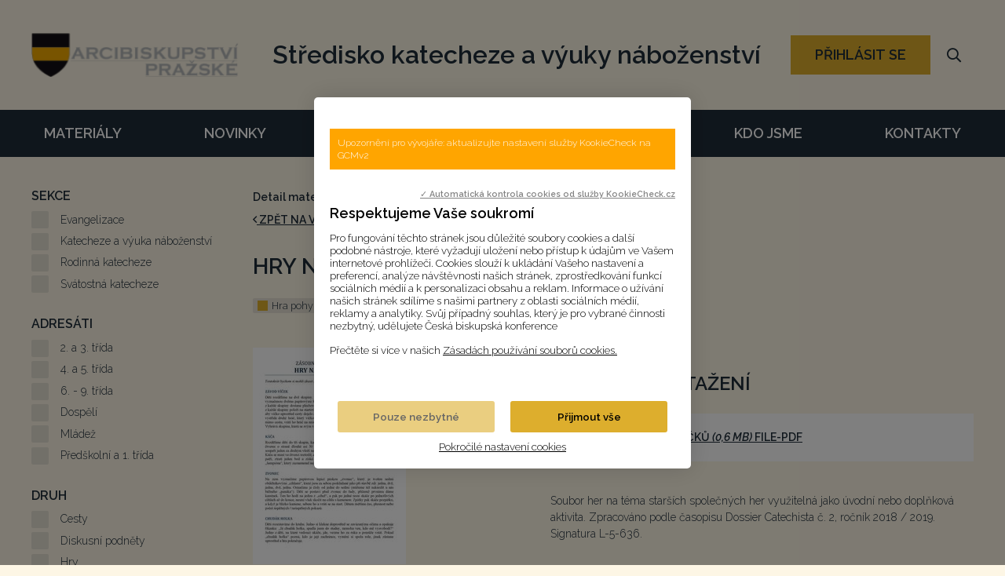

--- FILE ---
content_type: text/html; charset=UTF-8
request_url: https://katechete.apha.cz/materialy/materialy-ke-stazeni/hry-nasich-dedecku
body_size: 34722
content:
<!DOCTYPE html> <html lang="cs"> <head> <meta charset="utf-8"/> <link href="https://katechete.apha.cz/css/6c429f099819ef61c5721dd6c0cf1719.css?1567ab8f" rel="stylesheet" type="text/css"/> <link href="https://fonts.googleapis.com/css2?family=Raleway:ital,wght@0,300;0,600;1,300;1,600&display=swap" rel="stylesheet"> <title>Hry našich dědečků - </title> <meta name="Keywords" content="Hry našich dědečků -"> <meta name="Description" content="Soubor her na téma starších společných her využitelná jako úvodní nebo doplňková aktivita. Zpracováno podle časopisu Dossier Catechista č. 2, ročník 2018 / 2019. Signatura L-5-636."> <meta property="og:image" content="https://katechete.apha.cz/file/95776ec73afeaea2d886f805a6343577/836/066__L-5-636ZSHHryd%C4%9Bde%C4%8Dk%C5%AF_dc_02_18-19_Page_1.jpg"> <meta property="og:image:width" content="400"> <meta property="og:image:height" content="565"> <meta property="og:title" content="Hry našich dědečků - "> <meta property="og:description" content="Soubor her na téma starších společných her využitelná jako úvodní nebo doplňková aktivita. Zpracováno podle časopisu Dossier Catechista č. 2, ročník 2018 / 2019. Signatura L-5-636."> <meta property="og:url" content="https://katechete.apha.cz/materialy/materialy-ke-stazeni/hry-nasich-dedecku"> <meta name="apple-mobile-web-app-title" content="Katechete.apha.cz"> <meta name="author" content="NETservis s.r.o."/> <meta name="MobileOptimized" content="width"/> <meta name="HandheldFriendly" content="true"/> <meta name="viewport" content="width=device-width, initial-scale=1.0, user-scalable=yes"/> <script src="/scripts/jquery-3.2.1.min.js"></script> <link rel="canonical" href="//katechete.apha.cz/materialy/materialy-ke-stazeni/hry-nasich-dedecku" /> <link rel="icon" type="image/png" href="//katechete.apha.cz/file/ab6580ef31925ae0afdf509747099164/574/favicon/favicon.png"> <link rel="apple-touch-icon" type="image/png" href="//katechete.apha.cz/file/ab6580ef31925ae0afdf509747099164/574/favicon/favicon.png" /> <link rel="shortcut icon" type="image/png" href="//katechete.apha.cz/file/ab6580ef31925ae0afdf509747099164/574/favicon/favicon.png" /> <!-- Kookiecheck.cz --> <script nonce='35410b17c3159713aa20b7666cf862ff79e57515' src="https://kookiecheck.cz/static/script/acfc0c30d9e0782f35a2308607f6b753"></script> <!-- Global site tag (gtag.js) - Google Analytics --> <script nonce='35410b17c3159713aa20b7666cf862ff79e57515' async src="https://www.googletagmanager.com/gtag/js?id=G-RLTF41NT38"></script> <script nonce='35410b17c3159713aa20b7666cf862ff79e57515' > window.dataLayer = window.dataLayer || []; function gtag(){dataLayer.push(arguments);} gtag('js', new Date()); gtag('config', 'G-RLTF41NT38'); </script> <meta name="robots" content="index,follow"> <link rel="preconnect" href="https://fonts.gstatic.com/" crossorigin> <link href="//fonts.googleapis.com/css?family=Open+Sans:300,400,400i,600,600i&subset=latin-ext" rel="stylesheet" type="text/css"/> </head> <body class="cs pageID1 pageID3"> <div id="page" > <header role="banner"> <div class="header"> <div class="section section--header"> <div class="logo"> <a href="/" title=""> <span><img src="/logo/1.png" alt="" title="" class="logo__img" /></span> <span><strong></strong></span> </a> </div><!-- /logo --> <div class="claim">Středisko katecheze a výuky náboženství</div> <button type="button" class="menuBtn" id="menuBtn" title="Navigace" aria-label="Zobrazit navigaci"><span><em></em></span></button> <div id="respNav" class="respNav" aria-label="Navigace"> <div class="respNavIn"> <nav class="respNavBox"> <div class="respNav__menu" role="navigation" > </div> <div class="respNav__topNav" role="navigation" > <ul class="nav nav--respNavLvl1"> <li class="nav__item nav__item--respNavLvl1 hasSubmenu" id="liresp1"> <div class="nav__itemBox nav__itemBox--respNavLvl1"> <a class="nav__link nav__link--respNavLvl1" href="/materialy"><span class="nav__linkText">Materiály</span></a> <div class="nav__openBtn SubmenuOnClick" data-idprefix="resp" data-pageid="1"></div> </div> <div class="submenu submenu--respNavLvl1"> <ul class="nav nav--respNavLvl2"> <li class="nav__item nav__item--respNavLvl2 " id="liresp2"> <div class="nav__itemBox nav__itemBox--respNavLvl2"> <a class="nav__link nav__link--respNavLvl2" href="/materialy/pujcovna"><span class="nav__linkText">Půjčovna <!-- by Texy2! --></span></a> </div> <div class="submenu submenu--respNavLvl2"> </div> </li> <li class="nav__item nav__item--respNavLvl2 " id="liresp3"> <div class="nav__itemBox nav__itemBox--respNavLvl2"> <a class="nav__link nav__link--respNavLvl2 active nav__link--active" href="/materialy/materialy-ke-stazeni"><span class="nav__linkText">Materiály ke stažení</span></a> </div> <div class="submenu submenu--respNavLvl2"> </div> </li> <li class="nav__item nav__item--respNavLvl2 " id="liresp4"> <div class="nav__itemBox nav__itemBox--respNavLvl2"> <a class="nav__link nav__link--respNavLvl2" href="/materialy/cykly-pomucek"><span class="nav__linkText">Cykly pomůcek</span></a> </div> <div class="submenu submenu--respNavLvl2"> </div> </li> <li class="nav__item nav__item--respNavLvl2 " id="liresp25"> <div class="nav__itemBox nav__itemBox--respNavLvl2"> <a class="nav__link nav__link--respNavLvl2" href="/materialy/cykly-knih"><span class="nav__linkText">Cykly knih</span></a> </div> <div class="submenu submenu--respNavLvl2"> </div> </li> </ul> </div> </li> <li class="nav__item nav__item--respNavLvl1 " id="liresp7"> <div class="nav__itemBox nav__itemBox--respNavLvl1"> <a class="nav__link nav__link--respNavLvl1" href="/novinky"><span class="nav__linkText">Novinky</span></a> </div> <div class="submenu submenu--respNavLvl1"> </div> </li> <li class="nav__item nav__item--respNavLvl1 hasSubmenu" id="liresp8"> <div class="nav__itemBox nav__itemBox--respNavLvl1"> <a class="nav__link nav__link--respNavLvl1" href="/sluzby"><span class="nav__linkText">Služby</span></a> <div class="nav__openBtn SubmenuOnClick" data-idprefix="resp" data-pageid="8"></div> </div> <div class="submenu submenu--respNavLvl1"> <ul class="nav nav--respNavLvl2"> <li class="nav__item nav__item--respNavLvl2 " id="liresp17"> <div class="nav__itemBox nav__itemBox--respNavLvl2"> <a class="nav__link nav__link--respNavLvl2" href="/sluzby/kalendar-akci"><span class="nav__linkText">Kalendář akcí</span></a> </div> <div class="submenu submenu--respNavLvl2"> </div> </li> <li class="nav__item nav__item--respNavLvl2 " id="liresp21"> <div class="nav__itemBox nav__itemBox--respNavLvl2"> <a class="nav__link nav__link--respNavLvl2" href="/sluzby/aik"><span class="nav__linkText">AIK</span></a> </div> <div class="submenu submenu--respNavLvl2"> </div> </li> <li class="nav__item nav__item--respNavLvl2 " id="liresp20"> <div class="nav__itemBox nav__itemBox--respNavLvl2"> <a class="nav__link nav__link--respNavLvl2" href="/sluzby/pro-katechety-zacatecniky"><span class="nav__linkText">Pro katechety – začátečníky</span></a> </div> <div class="submenu submenu--respNavLvl2"> </div> </li> <li class="nav__item nav__item--respNavLvl2 " id="liresp19"> <div class="nav__itemBox nav__itemBox--respNavLvl2"> <a class="nav__link nav__link--respNavLvl2" href="/sluzby/katecheticky-kurz"><span class="nav__linkText">Katechetický kurz</span></a> </div> <div class="submenu submenu--respNavLvl2"> </div> </li> <li class="nav__item nav__item--respNavLvl2 " id="liresp69"> <div class="nav__itemBox nav__itemBox--respNavLvl2"> <a class="nav__link nav__link--respNavLvl2" href="/sluzby/prubezna-formace"><span class="nav__linkText">Průběžná formace</span></a> </div> <div class="submenu submenu--respNavLvl2"> </div> </li> <li class="nav__item nav__item--respNavLvl2 " id="liresp18"> <div class="nav__itemBox nav__itemBox--respNavLvl2"> <a class="nav__link nav__link--respNavLvl2" href="/sluzby/individualni-podpora"><span class="nav__linkText">Individuální podpora</span></a> </div> <div class="submenu submenu--respNavLvl2"> </div> </li> </ul> </div> </li> <li class="nav__item nav__item--respNavLvl1 hasSubmenu" id="liresp9"> <div class="nav__itemBox nav__itemBox--respNavLvl1"> <a class="nav__link nav__link--respNavLvl1" href="/formulare-a-predpisy"><span class="nav__linkText">Formuláře a předpisy</span></a> <div class="nav__openBtn SubmenuOnClick" data-idprefix="resp" data-pageid="9"></div> </div> <div class="submenu submenu--respNavLvl1"> <ul class="nav nav--respNavLvl2"> <li class="nav__item nav__item--respNavLvl2 " id="liresp14"> <div class="nav__itemBox nav__itemBox--respNavLvl2"> <a class="nav__link nav__link--respNavLvl2" href="/formulare-a-predpisy/kanonicke-mise"><span class="nav__linkText">Kanonické mise</span></a> </div> <div class="submenu submenu--respNavLvl2"> </div> </li> <li class="nav__item nav__item--respNavLvl2 " id="liresp15"> <div class="nav__itemBox nav__itemBox--respNavLvl2"> <a class="nav__link nav__link--respNavLvl2" href="/formulare-a-predpisy/legislativa"><span class="nav__linkText">Legislativa</span></a> </div> <div class="submenu submenu--respNavLvl2"> </div> </li> <li class="nav__item nav__item--respNavLvl2 " id="liresp16"> <div class="nav__itemBox nav__itemBox--respNavLvl2"> <a class="nav__link nav__link--respNavLvl2" href="/formulare-a-predpisy/statistiky"><span class="nav__linkText">Statistiky</span></a> </div> <div class="submenu submenu--respNavLvl2"> </div> </li> </ul> </div> </li> <li class="nav__item nav__item--respNavLvl1 hasSubmenu" id="liresp10"> <div class="nav__itemBox nav__itemBox--respNavLvl1"> <a class="nav__link nav__link--respNavLvl1" href="/kdo-jsme"><span class="nav__linkText">Kdo jsme</span></a> <div class="nav__openBtn SubmenuOnClick" data-idprefix="resp" data-pageid="10"></div> </div> <div class="submenu submenu--respNavLvl1"> <ul class="nav nav--respNavLvl2"> <li class="nav__item nav__item--respNavLvl2 " id="liresp12"> <div class="nav__itemBox nav__itemBox--respNavLvl2"> <a class="nav__link nav__link--respNavLvl2" href="/kdo-jsme/o-stredisku"><span class="nav__linkText">O středisku</span></a> </div> <div class="submenu submenu--respNavLvl2"> </div> </li> <li class="nav__item nav__item--respNavLvl2 " id="liresp13"> <div class="nav__itemBox nav__itemBox--respNavLvl2"> <a class="nav__link nav__link--respNavLvl2" href="/kdo-jsme/faq"><span class="nav__linkText">FAQ</span></a> </div> <div class="submenu submenu--respNavLvl2"> </div> </li> <li class="nav__item nav__item--respNavLvl2 " id="liresp26"> <div class="nav__itemBox nav__itemBox--respNavLvl2"> <a class="nav__link nav__link--respNavLvl2" href="/kdo-jsme/spolupracujeme"><span class="nav__linkText">Spolupracujeme</span></a> </div> <div class="submenu submenu--respNavLvl2"> </div> </li> </ul> </div> </li> <li class="nav__item nav__item--respNavLvl1 " id="liresp11"> <div class="nav__itemBox nav__itemBox--respNavLvl1"> <a class="nav__link nav__link--respNavLvl1" href="/kontakty"><span class="nav__linkText">Kontakty</span></a> </div> <div class="submenu submenu--respNavLvl1"> </div> </li> </ul> </div> </nav> </div> </div> <div id="dark"></div> <div class="loginBtn"> <button class="loginBtn__btn btn" onclick="showPopup('loginWin');">PŘIHLÁSIT SE</button> </div> <div class="windowPopup" id="loginWin"> <div class="windowPopupIn"> <div class="window window--smaller"> <div class="close" aria-label="close"></div> <div class="window__cont"> <div class="window__contScroll"> <h3 class="window__hdr">PŘIHLÁŠENÍ</h3> <div class="bold" id="materialInfo">Pro stáhnutí materiálu je nutné se přihlásit.</div> <form action="//katechete.apha.cz/prihlaseni" method="POST" enctype="multipart/form-data" class="form-to-validate" id="Fromcb55ca" > <fieldset class="loginForm__fieldset"> <div class="loginForm__item" > <input type="text"	aria-label="E-mail" name="UserEmail" value="" id="formControl_69751031763e3" placeholder="Váš e-mail" aria-describedby="boxHdr" aria-required="false"> </div> <div class="loginForm__item" > <input type="password"	aria-label="Heslo" name="UserPassword" value="" id="formControl_697510317748a" placeholder="Heslo" aria-describedby="boxHdr" aria-required="false"> </div> <div class="loginForm__item" > <button type="submit" name="" value="Přihlásit se" class="btn btn--loginForm" title=""> <i class="fa fa-angle-right"></i><span>Přihlásit se</span></button> <input type="hidden" name="do-login" value="1" /> </div> </fieldset> <div class="lomic clear"><br class="no" /></div> </form> <div class="loginBtns"> <a href="//katechete.apha.cz/registrace" class="rr rr1"><i class="fa fa-user-plus" aria-hidden="true"></i>Registrace nového účtu</a> <a href="//katechete.apha.cz/zapomenute-heslo" class="rr rr2"><i class="fa fa-lock" aria-hidden="true"></i>Zapomenuté heslo?</a> </div> </div> </div> </div> </div> </div> <div class="search" accesskey="s"> <button type="button" aria-label="Vyhledávání" class="topBtn topBtn--search" id="searchButton"><i aria-hidden="true" class="fa fa-search"></i></button> <div class="searchBox" aria-hidden="false"> <div class="searchBoxIn"> <div class="section section--search"> <form class="search__form" action="/vyhledavani" id="search" method="get" role="search" aria-label="Vyhledávání"> <fieldset class="search__fieldset"> <input type="hidden" name="do-search" value="hledat" aria-hidden="true" /> <input name="q" id="searchField" aria-label="hledaný text..." class="searchinput search__input" placeholder="hledaný text..." type="search" size="25" /> <button type="submit" class="search__btn" aria-label="Vyhledat"> <i class="fa fa-search"></i> </button> <button class="search__close" aria-hidden="true" id="searchClose" aria-label="Zavřít" type="button"> <svg class="search__closeIco" fill="#ffffff" height="24" viewBox="0 0 24 24" width="24" xmlns="http://www.w3.org/2000/svg"> <path d="M19 6.41L17.59 5 12 10.59 6.41 5 5 6.41 10.59 12 5 17.59 6.41 19 12 13.41 17.59 19 19 17.59 13.41 12z" /> </svg> </button> </fieldset> </form> </div> </div> </div> </div> </div> </div> <nav class="topNav" aria-label="Horní navigace"> <div class="section"> <ul class="nav nav--topNavLvl1"> <li class="nav__item nav__item--topNavLvl1 hasSubmenu" id="li1"> <div class="nav__itemBox nav__itemBox--topNavLvl1"> <a class="nav__link nav__link--topNavLvl1" href="/materialy"><span class="nav__linkText">Materiály</span></a> <div class="nav__openBtn SubmenuOnClick" data-idprefix="" data-pageid="1"></div> </div> <div class="submenu submenu--topNavLvl1"> <ul class="nav nav--topNavLvl2"> <li class="nav__item nav__item--topNavLvl2 " id="li2"> <div class="nav__itemBox nav__itemBox--topNavLvl2"> <a class="nav__link nav__link--topNavLvl2" href="/materialy/pujcovna"><span class="nav__linkText">Půjčovna</span></a> </div> <div class="submenu submenu--topNavLvl2"> </div> </li> <li class="nav__item nav__item--topNavLvl2 " id="li3"> <div class="nav__itemBox nav__itemBox--topNavLvl2"> <a class="nav__link nav__link--topNavLvl2 active nav__link--active" href="/materialy/materialy-ke-stazeni"><span class="nav__linkText">Materiály ke stažení</span></a> </div> <div class="submenu submenu--topNavLvl2"> </div> </li> <li class="nav__item nav__item--topNavLvl2 " id="li4"> <div class="nav__itemBox nav__itemBox--topNavLvl2"> <a class="nav__link nav__link--topNavLvl2" href="/materialy/cykly-pomucek"><span class="nav__linkText">Cykly pomůcek</span></a> </div> <div class="submenu submenu--topNavLvl2"> </div> </li> <li class="nav__item nav__item--topNavLvl2 " id="li25"> <div class="nav__itemBox nav__itemBox--topNavLvl2"> <a class="nav__link nav__link--topNavLvl2" href="/materialy/cykly-knih"><span class="nav__linkText">Cykly knih</span></a> </div> <div class="submenu submenu--topNavLvl2"> </div> </li> </ul> </div> </li> <li class="nav__item nav__item--topNavLvl1 " id="li7"> <div class="nav__itemBox nav__itemBox--topNavLvl1"> <a class="nav__link nav__link--topNavLvl1" href="/novinky"><span class="nav__linkText">Novinky</span></a> </div> <div class="submenu submenu--topNavLvl1"> </div> </li> <li class="nav__item nav__item--topNavLvl1 hasSubmenu" id="li8"> <div class="nav__itemBox nav__itemBox--topNavLvl1"> <a class="nav__link nav__link--topNavLvl1" href="/sluzby"><span class="nav__linkText">Služby</span></a> <div class="nav__openBtn SubmenuOnClick" data-idprefix="" data-pageid="8"></div> </div> <div class="submenu submenu--topNavLvl1"> <ul class="nav nav--topNavLvl2"> <li class="nav__item nav__item--topNavLvl2 " id="li17"> <div class="nav__itemBox nav__itemBox--topNavLvl2"> <a class="nav__link nav__link--topNavLvl2" href="/sluzby/kalendar-akci"><span class="nav__linkText">Kalendář akcí</span></a> </div> <div class="submenu submenu--topNavLvl2"> </div> </li> <li class="nav__item nav__item--topNavLvl2 " id="li21"> <div class="nav__itemBox nav__itemBox--topNavLvl2"> <a class="nav__link nav__link--topNavLvl2" href="/sluzby/aik"><span class="nav__linkText">AIK</span></a> </div> <div class="submenu submenu--topNavLvl2"> </div> </li> <li class="nav__item nav__item--topNavLvl2 " id="li20"> <div class="nav__itemBox nav__itemBox--topNavLvl2"> <a class="nav__link nav__link--topNavLvl2" href="/sluzby/pro-katechety-zacatecniky"><span class="nav__linkText">Pro katechety – začátečníky</span></a> </div> <div class="submenu submenu--topNavLvl2"> </div> </li> <li class="nav__item nav__item--topNavLvl2 " id="li19"> <div class="nav__itemBox nav__itemBox--topNavLvl2"> <a class="nav__link nav__link--topNavLvl2" href="/sluzby/katecheticky-kurz"><span class="nav__linkText">Katechetický kurz</span></a> </div> <div class="submenu submenu--topNavLvl2"> </div> </li> <li class="nav__item nav__item--topNavLvl2 " id="li69"> <div class="nav__itemBox nav__itemBox--topNavLvl2"> <a class="nav__link nav__link--topNavLvl2" href="/sluzby/prubezna-formace"><span class="nav__linkText">Průběžná formace</span></a> </div> <div class="submenu submenu--topNavLvl2"> </div> </li> <li class="nav__item nav__item--topNavLvl2 " id="li18"> <div class="nav__itemBox nav__itemBox--topNavLvl2"> <a class="nav__link nav__link--topNavLvl2" href="/sluzby/individualni-podpora"><span class="nav__linkText">Individuální podpora</span></a> </div> <div class="submenu submenu--topNavLvl2"> </div> </li> </ul> </div> </li> <li class="nav__item nav__item--topNavLvl1 hasSubmenu" id="li9"> <div class="nav__itemBox nav__itemBox--topNavLvl1"> <a class="nav__link nav__link--topNavLvl1" href="/formulare-a-predpisy"><span class="nav__linkText">Formuláře a předpisy</span></a> <div class="nav__openBtn SubmenuOnClick" data-idprefix="" data-pageid="9"></div> </div> <div class="submenu submenu--topNavLvl1"> <ul class="nav nav--topNavLvl2"> <li class="nav__item nav__item--topNavLvl2 " id="li14"> <div class="nav__itemBox nav__itemBox--topNavLvl2"> <a class="nav__link nav__link--topNavLvl2" href="/formulare-a-predpisy/kanonicke-mise"><span class="nav__linkText">Kanonické mise</span></a> </div> <div class="submenu submenu--topNavLvl2"> </div> </li> <li class="nav__item nav__item--topNavLvl2 " id="li15"> <div class="nav__itemBox nav__itemBox--topNavLvl2"> <a class="nav__link nav__link--topNavLvl2" href="/formulare-a-predpisy/legislativa"><span class="nav__linkText">Legislativa</span></a> </div> <div class="submenu submenu--topNavLvl2"> </div> </li> <li class="nav__item nav__item--topNavLvl2 " id="li16"> <div class="nav__itemBox nav__itemBox--topNavLvl2"> <a class="nav__link nav__link--topNavLvl2" href="/formulare-a-predpisy/statistiky"><span class="nav__linkText">Statistiky</span></a> </div> <div class="submenu submenu--topNavLvl2"> </div> </li> </ul> </div> </li> <li class="nav__item nav__item--topNavLvl1 hasSubmenu" id="li10"> <div class="nav__itemBox nav__itemBox--topNavLvl1"> <a class="nav__link nav__link--topNavLvl1" href="/kdo-jsme"><span class="nav__linkText">Kdo jsme</span></a> <div class="nav__openBtn SubmenuOnClick" data-idprefix="" data-pageid="10"></div> </div> <div class="submenu submenu--topNavLvl1"> <ul class="nav nav--topNavLvl2"> <li class="nav__item nav__item--topNavLvl2 " id="li12"> <div class="nav__itemBox nav__itemBox--topNavLvl2"> <a class="nav__link nav__link--topNavLvl2" href="/kdo-jsme/o-stredisku"><span class="nav__linkText">O středisku</span></a> </div> <div class="submenu submenu--topNavLvl2"> </div> </li> <li class="nav__item nav__item--topNavLvl2 " id="li13"> <div class="nav__itemBox nav__itemBox--topNavLvl2"> <a class="nav__link nav__link--topNavLvl2" href="/kdo-jsme/faq"><span class="nav__linkText">FAQ</span></a> </div> <div class="submenu submenu--topNavLvl2"> </div> </li> <li class="nav__item nav__item--topNavLvl2 " id="li26"> <div class="nav__itemBox nav__itemBox--topNavLvl2"> <a class="nav__link nav__link--topNavLvl2" href="/kdo-jsme/spolupracujeme"><span class="nav__linkText">Spolupracujeme</span></a> </div> <div class="submenu submenu--topNavLvl2"> </div> </li> </ul> </div> </li> <li class="nav__item nav__item--topNavLvl1 " id="li11"> <div class="nav__itemBox nav__itemBox--topNavLvl1"> <a class="nav__link nav__link--topNavLvl1" href="/kontakty"><span class="nav__linkText">Kontakty</span></a> </div> <div class="submenu submenu--topNavLvl1"> </div> </li> </ul> </div> </nav> </header> <main> <!-- OBSAH --> <section> <div class="section"> <div class="columns"> <div class="midCol"> <div class="content" id="content"> <div class="upper"> <div class="upper__hdr"> <strong>Detail materiálu</strong> </div> <a href="/materialy/materialy-ke-stazeni" class="uppercase bold"><i aria-hidden="true" class="fa fa-angle-left"></i> zpět na výsledky vyhledávání</a></a> </div> <h1>Hry našich dědečků</h1> <div class="tags"> <div class="tagNonActive" title="Hra pohybová" aria-labeledby="tagList1" >Hra pohybová</div> </div> <div class="detBox"> <div class="detBox__l"> <a href="//katechete.apha.cz/file/95776ec73afeaea2d886f805a6343577/836/066__L-5-636%20ZSH%20Hry%20d%C4%9Bde%C4%8Dk%C5%AF_dc_02_18-19_Page_1.jpg" id="perexfancybox" rel="gallery" data-fancybox="gallery" data-fancybox-group="gallery" aria-label="Zvětšení fotografie do překryvného okna"> <img src="//katechete.apha.cz/file/95776ec73afeaea2d886f805a6343577/836/bigperex/066__L-5-636%20ZSH%20Hry%20d%C4%9Bde%C4%8Dk%C5%AF_dc_02_18-19_Page_1.jpg" class="det__img" alt="Hry našich dědečků" title="Hry našich dědečků"/> </a> <div class="det__info"> <strong>Datum nahrání:</strong> 18. 02. 2021<br /> <strong>Autor:</strong> Časopis Dossier Catechista, David Žofák<br /><strong>Sekce:</strong> Katecheze a výuka náboženství, Rodinná katecheze<br /><strong>Adresáti:</strong> 2. a 3. třída, 4. a 5. třída, Předškolní a 1. třída<br /><strong>Druh:</strong> Hry<br /><strong>Typ:</strong> Dokument<br /><strong>Časový rozvrh aktivity:</strong> Krátká (do 10 minut)<br /> </div> <h5>Tento materiál je součástí tematického celku:</h5> <a class='btn btn3 folder' href='https://katechete.apha.cz/materialy/cykly-pomucek/zasobnik-spolecnych-her'>Zásobník společných her</a><br /><a class='btn btn3 folder' href='https://katechete.apha.cz/materialy/materialy-ke-stazeni'>Materiály ke stažení</a><br /> </div> <div class="detBox__r"> <h2 id="">Soubory ke stažení</h2> <ul class="fileBox"> <li> <a href="#" onclick="showPopup('loginWin', true); return false;" class="fileBox__link"><i aria-hidden="true" class="fa minw fa-file-pdf" title="066__L-5-636 ZSH Hry dědečků_dc_02_18-19.pdf"></i>Hry našich dědečků <em>(0,6&nbsp;MB)</em> file-pdf </a> </li> </ul> <p>Soubor her na téma starších společných her využitelná jako úvodní nebo doplňková aktivita. Zpracováno podle časopisu Dossier Catechista č. 2, ročník 2018 / 2019. Signatura L-5-636.</p> </div> </div> </div> </div> <div class="asideCol"> <form class="filter" action="/materialy/materialy-ke-stazeni#tagFilterForm" method="post" id="tagFilterForm"> <div class="filter__item"> <h3 class="filter__hdr">Sekce</h3> <div class="inputReplaceRow"> <div class="inputReplace"> <input class="checkbox-replace" type="checkbox" id="check-8" name="tags[]" value="8" > </div> <div class="inputReplaceLabel"> <label for="check-8">Evangelizace</label> </div> </div> <div class="inputReplaceRow"> <div class="inputReplace"> <input class="checkbox-replace" type="checkbox" id="check-7" name="tags[]" value="7" > </div> <div class="inputReplaceLabel"> <label for="check-7">Katecheze a výuka náboženství</label> </div> </div> <div class="inputReplaceRow"> <div class="inputReplace"> <input class="checkbox-replace" type="checkbox" id="check-10" name="tags[]" value="10" > </div> <div class="inputReplaceLabel"> <label for="check-10">Rodinná katecheze</label> </div> </div> <div class="inputReplaceRow"> <div class="inputReplace"> <input class="checkbox-replace" type="checkbox" id="check-9" name="tags[]" value="9" > </div> <div class="inputReplaceLabel"> <label for="check-9">Svátostná katecheze</label> </div> </div> </div> <div class="filter__item"> <h3 class="filter__hdr">Adresáti</h3> <div class="inputReplaceRow"> <div class="inputReplace"> <input class="checkbox-replace" type="checkbox" id="check-12" name="tags[]" value="12" > </div> <div class="inputReplaceLabel"> <label for="check-12">2. a 3. třída</label> </div> </div> <div class="inputReplaceRow"> <div class="inputReplace"> <input class="checkbox-replace" type="checkbox" id="check-522" name="tags[]" value="522" > </div> <div class="inputReplaceLabel"> <label for="check-522">4. a 5. třída</label> </div> </div> <div class="inputReplaceRow"> <div class="inputReplace"> <input class="checkbox-replace" type="checkbox" id="check-538" name="tags[]" value="538" > </div> <div class="inputReplaceLabel"> <label for="check-538">6. - 9. třída</label> </div> </div> <div class="inputReplaceRow"> <div class="inputReplace"> <input class="checkbox-replace" type="checkbox" id="check-569" name="tags[]" value="569" > </div> <div class="inputReplaceLabel"> <label for="check-569">Dospělí</label> </div> </div> <div class="inputReplaceRow"> <div class="inputReplace"> <input class="checkbox-replace" type="checkbox" id="check-570" name="tags[]" value="570" > </div> <div class="inputReplaceLabel"> <label for="check-570">Mládež</label> </div> </div> <div class="inputReplaceRow"> <div class="inputReplace"> <input class="checkbox-replace" type="checkbox" id="check-11" name="tags[]" value="11" > </div> <div class="inputReplaceLabel"> <label for="check-11">Předškolní a 1. třída</label> </div> </div> </div> <div class="filter__item"> <h3 class="filter__hdr">Druh</h3> <div class="inputReplaceRow"> <div class="inputReplace"> <input class="checkbox-replace" type="checkbox" id="check-573" name="tags[]" value="573" > </div> <div class="inputReplaceLabel"> <label for="check-573">Cesty</label> </div> </div> <div class="inputReplaceRow"> <div class="inputReplace"> <input class="checkbox-replace" type="checkbox" id="check-765" name="tags[]" value="765" > </div> <div class="inputReplaceLabel"> <label for="check-765">Diskusní podněty</label> </div> </div> <div class="inputReplaceRow"> <div class="inputReplace"> <input class="checkbox-replace" type="checkbox" id="check-571" name="tags[]" value="571" > </div> <div class="inputReplaceLabel"> <label for="check-571">Hry</label> </div> </div> <div class="inputReplaceRow"> <div class="inputReplace"> <input class="checkbox-replace" type="checkbox" id="check-952" name="tags[]" value="952" > </div> <div class="inputReplaceLabel"> <label for="check-952">Krátká katecheze</label> </div> </div> <div class="inputReplaceRow"> <div class="inputReplace"> <input class="checkbox-replace" type="checkbox" id="check-970" name="tags[]" value="970" > </div> <div class="inputReplaceLabel"> <label for="check-970">Liturgie</label> </div> </div> <div class="inputReplaceRow"> <div class="inputReplace"> <input class="checkbox-replace" type="checkbox" id="check-530" name="tags[]" value="530" > </div> <div class="inputReplaceLabel"> <label for="check-530">Luštění</label> </div> </div> <div class="inputReplaceRow"> <div class="inputReplace"> <input class="checkbox-replace" type="checkbox" id="check-14" name="tags[]" value="14" > </div> <div class="inputReplaceLabel"> <label for="check-14">Metodiky lekcí</label> </div> </div> <div class="inputReplaceRow"> <div class="inputReplace"> <input class="checkbox-replace" type="checkbox" id="check-630" name="tags[]" value="630" > </div> <div class="inputReplaceLabel"> <label for="check-630">Modlitby</label> </div> </div> <div class="inputReplaceRow"> <div class="inputReplace"> <input class="checkbox-replace" type="checkbox" id="check-560" name="tags[]" value="560" > </div> <div class="inputReplaceLabel"> <label for="check-560">Obrázkové sady</label> </div> </div> <div class="inputReplaceRow"> <div class="inputReplace"> <input class="checkbox-replace" type="checkbox" id="check-587" name="tags[]" value="587" > </div> <div class="inputReplaceLabel"> <label for="check-587">Obrázky</label> </div> </div> <div class="inputReplaceRow"> <div class="inputReplace"> <input class="checkbox-replace" type="checkbox" id="check-967" name="tags[]" value="967" > </div> <div class="inputReplaceLabel"> <label for="check-967">Osvědčení</label> </div> </div> <div class="inputReplaceRow"> <div class="inputReplace"> <input class="checkbox-replace" type="checkbox" id="check-533" name="tags[]" value="533" > </div> <div class="inputReplaceLabel"> <label for="check-533">Pracovní listy</label> </div> </div> <div class="inputReplaceRow"> <div class="inputReplace"> <input class="checkbox-replace" type="checkbox" id="check-714" name="tags[]" value="714" > </div> <div class="inputReplaceLabel"> <label for="check-714">Příběhy</label> </div> </div> <div class="inputReplaceRow"> <div class="inputReplace"> <input class="checkbox-replace" type="checkbox" id="check-716" name="tags[]" value="716" > </div> <div class="inputReplaceLabel"> <label for="check-716">Scénky</label> </div> </div> <div class="inputReplaceRow"> <div class="inputReplace"> <input class="checkbox-replace" type="checkbox" id="check-13" name="tags[]" value="13" > </div> <div class="inputReplaceLabel"> <label for="check-13">Výkladové texty</label> </div> </div> <div class="inputReplaceRow"> <div class="inputReplace"> <input class="checkbox-replace" type="checkbox" id="check-586" name="tags[]" value="586" > </div> <div class="inputReplaceLabel"> <label for="check-586">Vyrábění</label> </div> </div> </div> <div class="filter__item"> <h3 class="filter__hdr">Typ</h3> <div class="inputReplaceRow"> <div class="inputReplace"> <input class="checkbox-replace" type="checkbox" id="check-17" name="tags[]" value="17" > </div> <div class="inputReplaceLabel"> <label for="check-17">Audio</label> </div> </div> <div class="inputReplaceRow"> <div class="inputReplace"> <input class="checkbox-replace" type="checkbox" id="check-15" name="tags[]" value="15" > </div> <div class="inputReplaceLabel"> <label for="check-15">Dokument</label> </div> </div> <div class="inputReplaceRow"> <div class="inputReplace"> <input class="checkbox-replace" type="checkbox" id="check-873" name="tags[]" value="873" > </div> <div class="inputReplaceLabel"> <label for="check-873">Online</label> </div> </div> <div class="inputReplaceRow"> <div class="inputReplace"> <input class="checkbox-replace" type="checkbox" id="check-16" name="tags[]" value="16" > </div> <div class="inputReplaceLabel"> <label for="check-16">Prezentace</label> </div> </div> <div class="inputReplaceRow"> <div class="inputReplace"> <input class="checkbox-replace" type="checkbox" id="check-618" name="tags[]" value="618" > </div> <div class="inputReplaceLabel"> <label for="check-618">Video</label> </div> </div> </div> <button type="submit" class="btn full tabFilterButton">Hledat</button> <br> <br> <a href="?do-cancelFilter" class="btn full tabFilterButton">Vymazat filtry</a> </form> </div> </div> </div> </section> <script type="text/javascript" nonce="35410b17c3159713aa20b7666cf862ff79e57515"> $(function () { if ($('#photogallery a.fancybox').length == 0) { $('#perexfancybox').fancybox({type: 'image', minWidht: 1, minHeight: 1, hash: false}); } }); </script> <script type="application/ld+json" nonce="35410b17c3159713aa20b7666cf862ff79e57515"> { "@context": "http://schema.org", "@type": "Product", "name": "Hry našich dědečků", "description": "<p>Soubor her na téma starších společných her využitelná jako úvodní nebo doplňková aktivita. Zpracováno podle časopisu Dossier Catechista č. 2, ročník 2018 / 2019. Signatura L-5-636.</p> ", "url": "https://katechete.apha.cz/materialy/materialy-ke-stazeni/hry-nasich-dedecku" , "image": "https://katechete.apha.cz/file/95776ec73afeaea2d886f805a6343577/836/066__L-5-636%20ZSH%20Hry%20d%C4%9Bde%C4%8Dk%C5%AF_dc_02_18-19_Page_1.jpg" } </script> <!-- /OBSAH --> </main> <footer> <div class="footer"> <div class="section section--footer"> <div class="row row--footer"> <div class="userFooter"> Středisko katecheze a výuky náboženství<br /> <br /> Thákurova 676/3<br /> Praha 6 - Dejvice<br /> <br /> Telefon: 220 181 317<br /> E-mail: <a href="&#x6d;&#x61;&#x69;&#x6c;&#x74;&#x6f;&#x3a;&#x6b;&#x76;&#x6e;&#x40;&#x61;&#x70;&#x68;&#x61;&#x2e;&#x63;&#x7a;">&#x6b;&#x76;&#x6e;&#x40;&#x61;&#x70;&#x68;&#x61;&#x2e;&#x63;&#x7a;</a> </div> <div class="wbrFooter"> <a class="linkSitemap" href="/mapa-webu">Mapa webu</a> <span class="footer__sep">|</span> <a href="http://www.webredakce.cz/Redakcni-system-popis/" title="Redakční systém">Redakční systém</a> <a class="OnClickFooter" href="http://www.webredakce.cz/" title="WebRedakce NETservis s.r.o.">WebRedakce</a> - <a class="OnClickFooter2" href="http://www.netservis.cz/" title="NETservis s.r.o.">NETservis s.r.o.</a> &copy;&nbsp;	2026 </div> </div> <!-- /row --> <div class="advr"> </div> </div> </div> </footer> </div> <script type="application/ld+json" nonce="35410b17c3159713aa20b7666cf862ff79e57515"> { "@context": "http://schema.org", "@type": "Organization", "address": { "@type": "PostalAddress", "addressLocality": "", "postalCode": "", "streetAddress": "" }, "email": "", "name": "", "telephone": ""} </script> <!-- /#page --> <script src="//katechete.apha.cz/minifyjs/fa256085bd4848d653d40a44675e554d.js"></script> <script src="//katechete.apha.cz/minifyjs/d356b4c51ffa6545e63382e1d9d75fd6.js?confirmMessage=Opravdu chcete tento příspěvek nahlásit jako závadný?"></script> <script type="text/javascript" src="//katechete.apha.cz/minifyjs/fa1da41f13b609a0c7ca47ade25ba7bd.js?searchurl=/vyhledavani&searchbuttontext=Zobrazit další výsledky"></script> <script src="//katechete.apha.cz/minifyjs/af153435e4d5d3b15f9cfaa2c73d389d.js?noplacemessage=Nemůžeme zobrazit nejbližší pobočku."></script> </body> </html> 